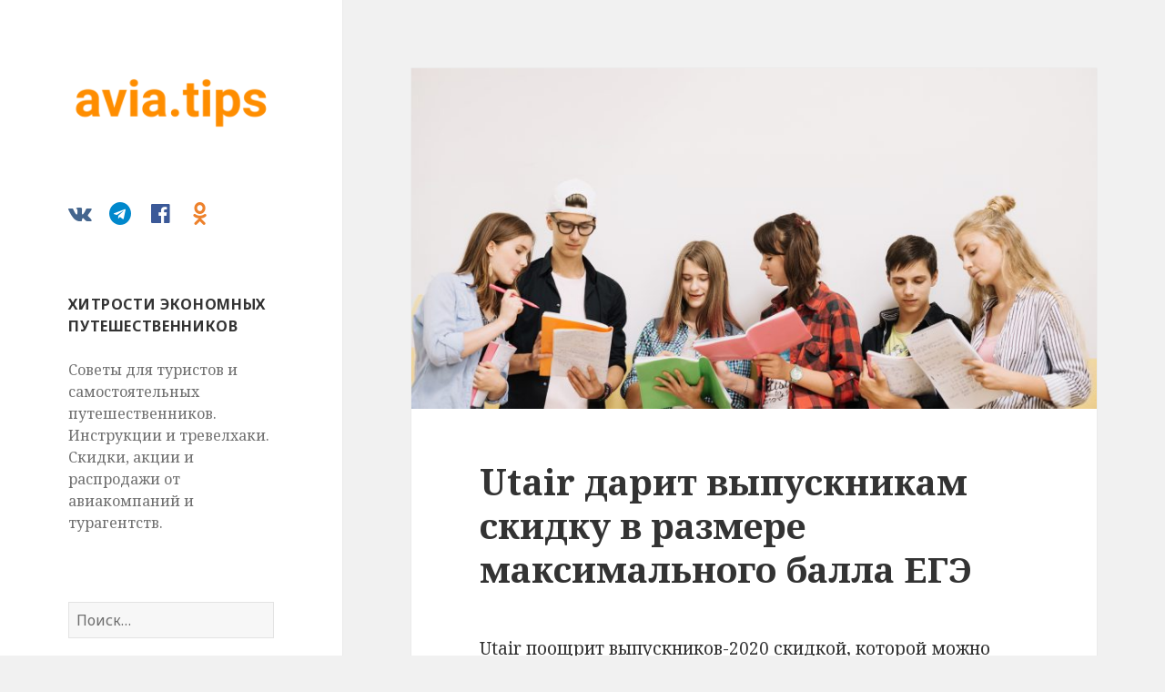

--- FILE ---
content_type: text/html; charset=UTF-8
request_url: https://avia.tips/sale/utair-ege/
body_size: 12564
content:
<!DOCTYPE html>
<html lang="ru-RU" class="no-js">
<head>
	<!-- Google tag (gtag.js) -->
	<script async src="https://www.googletagmanager.com/gtag/js?id=G-V6ZSP9CVCE</p>"></script>
	<script>
		window.dataLayer = window.dataLayer || [];
		function gtag(){dataLayer.push(arguments);}
		gtag('js', new Date());

		gtag('config', 'G-V6ZSP9CVCE');
	</script>
	<meta charset="UTF-8">
	<meta name="viewport" content="width=device-width">
	<script>(function(html){html.className = html.className.replace(/\bno-js\b/,'js')})(document.documentElement);</script>
<meta name='robots' content='index, follow, max-image-preview:large, max-snippet:-1, max-video-preview:-1' />

	<!-- This site is optimized with the Yoast SEO plugin v21.9.1 - https://yoast.com/wordpress/plugins/seo/ -->
	<title>Utair дарит выпускникам скидку в размере максимального балла ЕГЭ</title>
	<meta name="description" content="Utair поощрит выпускников-2020 скидкой, которой можно воспользоваться при полете по любому направлению маршрутной сети. Если у вас 100 баллов, вы сможете" />
	<link rel="canonical" href="https://avia.tips/sale/utair-ege/" />
	<meta property="og:locale" content="ru_RU" />
	<meta property="og:type" content="article" />
	<meta property="og:title" content="Utair дарит выпускникам скидку в размере максимального балла ЕГЭ" />
	<meta property="og:description" content="Utair поощрит выпускников-2020 скидкой, которой можно воспользоваться при полете по любому направлению маршрутной сети. Если у вас 100 баллов, вы сможете" />
	<meta property="og:url" content="https://avia.tips/sale/utair-ege/" />
	<meta property="og:site_name" content="Хитрости экономных путешественников" />
	<meta property="article:publisher" content="https://www.facebook.com/aviatipsofficial/" />
	<meta property="article:published_time" content="2020-07-07T09:05:25+00:00" />
	<meta property="og:image" content="https://avia.tips/app/uploads/2020/07/153150-OU5TT9-733p-1650x820.jpg" />
	<meta property="og:image:width" content="1650" />
	<meta property="og:image:height" content="820" />
	<meta property="og:image:type" content="image/jpeg" />
	<meta name="author" content="olga" />
	<meta name="twitter:card" content="summary_large_image" />
	<meta name="twitter:label1" content="Написано автором" />
	<meta name="twitter:data1" content="olga" />
	<script type="application/ld+json" class="yoast-schema-graph">{"@context":"https://schema.org","@graph":[{"@type":"Article","@id":"https://avia.tips/sale/utair-ege/#article","isPartOf":{"@id":"https://avia.tips/sale/utair-ege/"},"author":{"name":"olga","@id":"https://avia.tips/#/schema/person/2006b89dbdb30a841fbdd7d9b978380c"},"headline":"Utair дарит выпускникам скидку в размере максимального балла ЕГЭ","datePublished":"2020-07-07T09:05:25+00:00","dateModified":"2020-07-07T09:05:25+00:00","mainEntityOfPage":{"@id":"https://avia.tips/sale/utair-ege/"},"wordCount":210,"publisher":{"@id":"https://avia.tips/#organization"},"image":{"@id":"https://avia.tips/sale/utair-ege/#primaryimage"},"thumbnailUrl":"https://avia.tips/app/uploads/2020/07/153150-OU5TT9-733p.jpg","keywords":["Utair","Акция","Промокод","Скидка"],"articleSection":["Скидки"],"inLanguage":"ru-RU"},{"@type":"WebPage","@id":"https://avia.tips/sale/utair-ege/","url":"https://avia.tips/sale/utair-ege/","name":"Utair дарит выпускникам скидку в размере максимального балла ЕГЭ","isPartOf":{"@id":"https://avia.tips/#website"},"primaryImageOfPage":{"@id":"https://avia.tips/sale/utair-ege/#primaryimage"},"image":{"@id":"https://avia.tips/sale/utair-ege/#primaryimage"},"thumbnailUrl":"https://avia.tips/app/uploads/2020/07/153150-OU5TT9-733p.jpg","datePublished":"2020-07-07T09:05:25+00:00","dateModified":"2020-07-07T09:05:25+00:00","description":"Utair поощрит выпускников-2020 скидкой, которой можно воспользоваться при полете по любому направлению маршрутной сети. Если у вас 100 баллов, вы сможете","breadcrumb":{"@id":"https://avia.tips/sale/utair-ege/#breadcrumb"},"inLanguage":"ru-RU","potentialAction":[{"@type":"ReadAction","target":["https://avia.tips/sale/utair-ege/"]}]},{"@type":"ImageObject","inLanguage":"ru-RU","@id":"https://avia.tips/sale/utair-ege/#primaryimage","url":"https://avia.tips/app/uploads/2020/07/153150-OU5TT9-733p.jpg","contentUrl":"https://avia.tips/app/uploads/2020/07/153150-OU5TT9-733p.jpg","width":1650,"height":832,"caption":"vypusknik"},{"@type":"BreadcrumbList","@id":"https://avia.tips/sale/utair-ege/#breadcrumb","itemListElement":[{"@type":"ListItem","position":1,"name":"Home","item":"https://avia.tips/"},{"@type":"ListItem","position":2,"name":"Utair дарит выпускникам скидку в размере максимального балла ЕГЭ"}]},{"@type":"WebSite","@id":"https://avia.tips/#website","url":"https://avia.tips/","name":"Хитрости экономных путешественников","description":"Советы для туристов и самостоятельных путешественников. Инструкции и тревелхаки. Скидки, акции и распродажи от авиакомпаний и турагентств.","publisher":{"@id":"https://avia.tips/#organization"},"potentialAction":[{"@type":"SearchAction","target":{"@type":"EntryPoint","urlTemplate":"https://avia.tips/?s={search_term_string}"},"query-input":"required name=search_term_string"}],"inLanguage":"ru-RU"},{"@type":"Organization","@id":"https://avia.tips/#organization","name":"Хитрости экономных путешественников","url":"https://avia.tips/","logo":{"@type":"ImageObject","inLanguage":"ru-RU","@id":"https://avia.tips/#/schema/logo/image/","url":"https://avia.tips/app/uploads/2018/10/avia-tips-wide.png","contentUrl":"https://avia.tips/app/uploads/2018/10/avia-tips-wide.png","width":1384,"height":446,"caption":"Хитрости экономных путешественников"},"image":{"@id":"https://avia.tips/#/schema/logo/image/"},"sameAs":["https://www.facebook.com/aviatipsofficial/","https://www.youtube.com/channel/UCJk86YW2CqbW_bSaOWMHP-A/featured"]},{"@type":"Person","@id":"https://avia.tips/#/schema/person/2006b89dbdb30a841fbdd7d9b978380c","name":"olga","image":{"@type":"ImageObject","inLanguage":"ru-RU","@id":"https://avia.tips/#/schema/person/image/","url":"https://secure.gravatar.com/avatar/24f06593c052d1e89e9b051e604f5756?s=96&d=mm&r=g","contentUrl":"https://secure.gravatar.com/avatar/24f06593c052d1e89e9b051e604f5756?s=96&d=mm&r=g","caption":"olga"}}]}</script>
	<!-- / Yoast SEO plugin. -->


<link rel='dns-prefetch' href='//fonts.googleapis.com' />
<link href='https://fonts.gstatic.com' crossorigin rel='preconnect' />
<link rel="alternate" type="application/rss+xml" title="Хитрости экономных путешественников &raquo; Лента" href="https://avia.tips/feed/" />
<script>
window._wpemojiSettings = {"baseUrl":"https:\/\/s.w.org\/images\/core\/emoji\/14.0.0\/72x72\/","ext":".png","svgUrl":"https:\/\/s.w.org\/images\/core\/emoji\/14.0.0\/svg\/","svgExt":".svg","source":{"concatemoji":"https:\/\/avia.tips\/wp-includes\/js\/wp-emoji-release.min.js?ver=6.4.3"}};
/*! This file is auto-generated */
!function(i,n){var o,s,e;function c(e){try{var t={supportTests:e,timestamp:(new Date).valueOf()};sessionStorage.setItem(o,JSON.stringify(t))}catch(e){}}function p(e,t,n){e.clearRect(0,0,e.canvas.width,e.canvas.height),e.fillText(t,0,0);var t=new Uint32Array(e.getImageData(0,0,e.canvas.width,e.canvas.height).data),r=(e.clearRect(0,0,e.canvas.width,e.canvas.height),e.fillText(n,0,0),new Uint32Array(e.getImageData(0,0,e.canvas.width,e.canvas.height).data));return t.every(function(e,t){return e===r[t]})}function u(e,t,n){switch(t){case"flag":return n(e,"\ud83c\udff3\ufe0f\u200d\u26a7\ufe0f","\ud83c\udff3\ufe0f\u200b\u26a7\ufe0f")?!1:!n(e,"\ud83c\uddfa\ud83c\uddf3","\ud83c\uddfa\u200b\ud83c\uddf3")&&!n(e,"\ud83c\udff4\udb40\udc67\udb40\udc62\udb40\udc65\udb40\udc6e\udb40\udc67\udb40\udc7f","\ud83c\udff4\u200b\udb40\udc67\u200b\udb40\udc62\u200b\udb40\udc65\u200b\udb40\udc6e\u200b\udb40\udc67\u200b\udb40\udc7f");case"emoji":return!n(e,"\ud83e\udef1\ud83c\udffb\u200d\ud83e\udef2\ud83c\udfff","\ud83e\udef1\ud83c\udffb\u200b\ud83e\udef2\ud83c\udfff")}return!1}function f(e,t,n){var r="undefined"!=typeof WorkerGlobalScope&&self instanceof WorkerGlobalScope?new OffscreenCanvas(300,150):i.createElement("canvas"),a=r.getContext("2d",{willReadFrequently:!0}),o=(a.textBaseline="top",a.font="600 32px Arial",{});return e.forEach(function(e){o[e]=t(a,e,n)}),o}function t(e){var t=i.createElement("script");t.src=e,t.defer=!0,i.head.appendChild(t)}"undefined"!=typeof Promise&&(o="wpEmojiSettingsSupports",s=["flag","emoji"],n.supports={everything:!0,everythingExceptFlag:!0},e=new Promise(function(e){i.addEventListener("DOMContentLoaded",e,{once:!0})}),new Promise(function(t){var n=function(){try{var e=JSON.parse(sessionStorage.getItem(o));if("object"==typeof e&&"number"==typeof e.timestamp&&(new Date).valueOf()<e.timestamp+604800&&"object"==typeof e.supportTests)return e.supportTests}catch(e){}return null}();if(!n){if("undefined"!=typeof Worker&&"undefined"!=typeof OffscreenCanvas&&"undefined"!=typeof URL&&URL.createObjectURL&&"undefined"!=typeof Blob)try{var e="postMessage("+f.toString()+"("+[JSON.stringify(s),u.toString(),p.toString()].join(",")+"));",r=new Blob([e],{type:"text/javascript"}),a=new Worker(URL.createObjectURL(r),{name:"wpTestEmojiSupports"});return void(a.onmessage=function(e){c(n=e.data),a.terminate(),t(n)})}catch(e){}c(n=f(s,u,p))}t(n)}).then(function(e){for(var t in e)n.supports[t]=e[t],n.supports.everything=n.supports.everything&&n.supports[t],"flag"!==t&&(n.supports.everythingExceptFlag=n.supports.everythingExceptFlag&&n.supports[t]);n.supports.everythingExceptFlag=n.supports.everythingExceptFlag&&!n.supports.flag,n.DOMReady=!1,n.readyCallback=function(){n.DOMReady=!0}}).then(function(){return e}).then(function(){var e;n.supports.everything||(n.readyCallback(),(e=n.source||{}).concatemoji?t(e.concatemoji):e.wpemoji&&e.twemoji&&(t(e.twemoji),t(e.wpemoji)))}))}((window,document),window._wpemojiSettings);
</script>
<style id='wp-emoji-styles-inline-css'>

	img.wp-smiley, img.emoji {
		display: inline !important;
		border: none !important;
		box-shadow: none !important;
		height: 1em !important;
		width: 1em !important;
		margin: 0 0.07em !important;
		vertical-align: -0.1em !important;
		background: none !important;
		padding: 0 !important;
	}
</style>
<link rel='stylesheet' id='wp-block-library-css' href='https://avia.tips/wp-includes/css/dist/block-library/style.min.css?ver=6.4.3' media='all' />
<style id='wp-block-library-theme-inline-css'>
.wp-block-audio figcaption{color:#555;font-size:13px;text-align:center}.is-dark-theme .wp-block-audio figcaption{color:hsla(0,0%,100%,.65)}.wp-block-audio{margin:0 0 1em}.wp-block-code{border:1px solid #ccc;border-radius:4px;font-family:Menlo,Consolas,monaco,monospace;padding:.8em 1em}.wp-block-embed figcaption{color:#555;font-size:13px;text-align:center}.is-dark-theme .wp-block-embed figcaption{color:hsla(0,0%,100%,.65)}.wp-block-embed{margin:0 0 1em}.blocks-gallery-caption{color:#555;font-size:13px;text-align:center}.is-dark-theme .blocks-gallery-caption{color:hsla(0,0%,100%,.65)}.wp-block-image figcaption{color:#555;font-size:13px;text-align:center}.is-dark-theme .wp-block-image figcaption{color:hsla(0,0%,100%,.65)}.wp-block-image{margin:0 0 1em}.wp-block-pullquote{border-bottom:4px solid;border-top:4px solid;color:currentColor;margin-bottom:1.75em}.wp-block-pullquote cite,.wp-block-pullquote footer,.wp-block-pullquote__citation{color:currentColor;font-size:.8125em;font-style:normal;text-transform:uppercase}.wp-block-quote{border-left:.25em solid;margin:0 0 1.75em;padding-left:1em}.wp-block-quote cite,.wp-block-quote footer{color:currentColor;font-size:.8125em;font-style:normal;position:relative}.wp-block-quote.has-text-align-right{border-left:none;border-right:.25em solid;padding-left:0;padding-right:1em}.wp-block-quote.has-text-align-center{border:none;padding-left:0}.wp-block-quote.is-large,.wp-block-quote.is-style-large,.wp-block-quote.is-style-plain{border:none}.wp-block-search .wp-block-search__label{font-weight:700}.wp-block-search__button{border:1px solid #ccc;padding:.375em .625em}:where(.wp-block-group.has-background){padding:1.25em 2.375em}.wp-block-separator.has-css-opacity{opacity:.4}.wp-block-separator{border:none;border-bottom:2px solid;margin-left:auto;margin-right:auto}.wp-block-separator.has-alpha-channel-opacity{opacity:1}.wp-block-separator:not(.is-style-wide):not(.is-style-dots){width:100px}.wp-block-separator.has-background:not(.is-style-dots){border-bottom:none;height:1px}.wp-block-separator.has-background:not(.is-style-wide):not(.is-style-dots){height:2px}.wp-block-table{margin:0 0 1em}.wp-block-table td,.wp-block-table th{word-break:normal}.wp-block-table figcaption{color:#555;font-size:13px;text-align:center}.is-dark-theme .wp-block-table figcaption{color:hsla(0,0%,100%,.65)}.wp-block-video figcaption{color:#555;font-size:13px;text-align:center}.is-dark-theme .wp-block-video figcaption{color:hsla(0,0%,100%,.65)}.wp-block-video{margin:0 0 1em}.wp-block-template-part.has-background{margin-bottom:0;margin-top:0;padding:1.25em 2.375em}
</style>
<style id='avia-partners-calendar-style-inline-css'>
.wp-block-avia-partners-calendar{padding:2px}

</style>
<style id='classic-theme-styles-inline-css'>
/*! This file is auto-generated */
.wp-block-button__link{color:#fff;background-color:#32373c;border-radius:9999px;box-shadow:none;text-decoration:none;padding:calc(.667em + 2px) calc(1.333em + 2px);font-size:1.125em}.wp-block-file__button{background:#32373c;color:#fff;text-decoration:none}
</style>
<style id='global-styles-inline-css'>
body{--wp--preset--color--black: #000000;--wp--preset--color--cyan-bluish-gray: #abb8c3;--wp--preset--color--white: #fff;--wp--preset--color--pale-pink: #f78da7;--wp--preset--color--vivid-red: #cf2e2e;--wp--preset--color--luminous-vivid-orange: #ff6900;--wp--preset--color--luminous-vivid-amber: #fcb900;--wp--preset--color--light-green-cyan: #7bdcb5;--wp--preset--color--vivid-green-cyan: #00d084;--wp--preset--color--pale-cyan-blue: #8ed1fc;--wp--preset--color--vivid-cyan-blue: #0693e3;--wp--preset--color--vivid-purple: #9b51e0;--wp--preset--color--dark-gray: #111;--wp--preset--color--light-gray: #f1f1f1;--wp--preset--color--yellow: #f4ca16;--wp--preset--color--dark-brown: #352712;--wp--preset--color--medium-pink: #e53b51;--wp--preset--color--light-pink: #ffe5d1;--wp--preset--color--dark-purple: #2e2256;--wp--preset--color--purple: #674970;--wp--preset--color--blue-gray: #22313f;--wp--preset--color--bright-blue: #55c3dc;--wp--preset--color--light-blue: #e9f2f9;--wp--preset--gradient--vivid-cyan-blue-to-vivid-purple: linear-gradient(135deg,rgba(6,147,227,1) 0%,rgb(155,81,224) 100%);--wp--preset--gradient--light-green-cyan-to-vivid-green-cyan: linear-gradient(135deg,rgb(122,220,180) 0%,rgb(0,208,130) 100%);--wp--preset--gradient--luminous-vivid-amber-to-luminous-vivid-orange: linear-gradient(135deg,rgba(252,185,0,1) 0%,rgba(255,105,0,1) 100%);--wp--preset--gradient--luminous-vivid-orange-to-vivid-red: linear-gradient(135deg,rgba(255,105,0,1) 0%,rgb(207,46,46) 100%);--wp--preset--gradient--very-light-gray-to-cyan-bluish-gray: linear-gradient(135deg,rgb(238,238,238) 0%,rgb(169,184,195) 100%);--wp--preset--gradient--cool-to-warm-spectrum: linear-gradient(135deg,rgb(74,234,220) 0%,rgb(151,120,209) 20%,rgb(207,42,186) 40%,rgb(238,44,130) 60%,rgb(251,105,98) 80%,rgb(254,248,76) 100%);--wp--preset--gradient--blush-light-purple: linear-gradient(135deg,rgb(255,206,236) 0%,rgb(152,150,240) 100%);--wp--preset--gradient--blush-bordeaux: linear-gradient(135deg,rgb(254,205,165) 0%,rgb(254,45,45) 50%,rgb(107,0,62) 100%);--wp--preset--gradient--luminous-dusk: linear-gradient(135deg,rgb(255,203,112) 0%,rgb(199,81,192) 50%,rgb(65,88,208) 100%);--wp--preset--gradient--pale-ocean: linear-gradient(135deg,rgb(255,245,203) 0%,rgb(182,227,212) 50%,rgb(51,167,181) 100%);--wp--preset--gradient--electric-grass: linear-gradient(135deg,rgb(202,248,128) 0%,rgb(113,206,126) 100%);--wp--preset--gradient--midnight: linear-gradient(135deg,rgb(2,3,129) 0%,rgb(40,116,252) 100%);--wp--preset--font-size--small: 13px;--wp--preset--font-size--medium: 20px;--wp--preset--font-size--large: 36px;--wp--preset--font-size--x-large: 42px;--wp--preset--spacing--20: 0.44rem;--wp--preset--spacing--30: 0.67rem;--wp--preset--spacing--40: 1rem;--wp--preset--spacing--50: 1.5rem;--wp--preset--spacing--60: 2.25rem;--wp--preset--spacing--70: 3.38rem;--wp--preset--spacing--80: 5.06rem;--wp--preset--shadow--natural: 6px 6px 9px rgba(0, 0, 0, 0.2);--wp--preset--shadow--deep: 12px 12px 50px rgba(0, 0, 0, 0.4);--wp--preset--shadow--sharp: 6px 6px 0px rgba(0, 0, 0, 0.2);--wp--preset--shadow--outlined: 6px 6px 0px -3px rgba(255, 255, 255, 1), 6px 6px rgba(0, 0, 0, 1);--wp--preset--shadow--crisp: 6px 6px 0px rgba(0, 0, 0, 1);}:where(.is-layout-flex){gap: 0.5em;}:where(.is-layout-grid){gap: 0.5em;}body .is-layout-flow > .alignleft{float: left;margin-inline-start: 0;margin-inline-end: 2em;}body .is-layout-flow > .alignright{float: right;margin-inline-start: 2em;margin-inline-end: 0;}body .is-layout-flow > .aligncenter{margin-left: auto !important;margin-right: auto !important;}body .is-layout-constrained > .alignleft{float: left;margin-inline-start: 0;margin-inline-end: 2em;}body .is-layout-constrained > .alignright{float: right;margin-inline-start: 2em;margin-inline-end: 0;}body .is-layout-constrained > .aligncenter{margin-left: auto !important;margin-right: auto !important;}body .is-layout-constrained > :where(:not(.alignleft):not(.alignright):not(.alignfull)){max-width: var(--wp--style--global--content-size);margin-left: auto !important;margin-right: auto !important;}body .is-layout-constrained > .alignwide{max-width: var(--wp--style--global--wide-size);}body .is-layout-flex{display: flex;}body .is-layout-flex{flex-wrap: wrap;align-items: center;}body .is-layout-flex > *{margin: 0;}body .is-layout-grid{display: grid;}body .is-layout-grid > *{margin: 0;}:where(.wp-block-columns.is-layout-flex){gap: 2em;}:where(.wp-block-columns.is-layout-grid){gap: 2em;}:where(.wp-block-post-template.is-layout-flex){gap: 1.25em;}:where(.wp-block-post-template.is-layout-grid){gap: 1.25em;}.has-black-color{color: var(--wp--preset--color--black) !important;}.has-cyan-bluish-gray-color{color: var(--wp--preset--color--cyan-bluish-gray) !important;}.has-white-color{color: var(--wp--preset--color--white) !important;}.has-pale-pink-color{color: var(--wp--preset--color--pale-pink) !important;}.has-vivid-red-color{color: var(--wp--preset--color--vivid-red) !important;}.has-luminous-vivid-orange-color{color: var(--wp--preset--color--luminous-vivid-orange) !important;}.has-luminous-vivid-amber-color{color: var(--wp--preset--color--luminous-vivid-amber) !important;}.has-light-green-cyan-color{color: var(--wp--preset--color--light-green-cyan) !important;}.has-vivid-green-cyan-color{color: var(--wp--preset--color--vivid-green-cyan) !important;}.has-pale-cyan-blue-color{color: var(--wp--preset--color--pale-cyan-blue) !important;}.has-vivid-cyan-blue-color{color: var(--wp--preset--color--vivid-cyan-blue) !important;}.has-vivid-purple-color{color: var(--wp--preset--color--vivid-purple) !important;}.has-black-background-color{background-color: var(--wp--preset--color--black) !important;}.has-cyan-bluish-gray-background-color{background-color: var(--wp--preset--color--cyan-bluish-gray) !important;}.has-white-background-color{background-color: var(--wp--preset--color--white) !important;}.has-pale-pink-background-color{background-color: var(--wp--preset--color--pale-pink) !important;}.has-vivid-red-background-color{background-color: var(--wp--preset--color--vivid-red) !important;}.has-luminous-vivid-orange-background-color{background-color: var(--wp--preset--color--luminous-vivid-orange) !important;}.has-luminous-vivid-amber-background-color{background-color: var(--wp--preset--color--luminous-vivid-amber) !important;}.has-light-green-cyan-background-color{background-color: var(--wp--preset--color--light-green-cyan) !important;}.has-vivid-green-cyan-background-color{background-color: var(--wp--preset--color--vivid-green-cyan) !important;}.has-pale-cyan-blue-background-color{background-color: var(--wp--preset--color--pale-cyan-blue) !important;}.has-vivid-cyan-blue-background-color{background-color: var(--wp--preset--color--vivid-cyan-blue) !important;}.has-vivid-purple-background-color{background-color: var(--wp--preset--color--vivid-purple) !important;}.has-black-border-color{border-color: var(--wp--preset--color--black) !important;}.has-cyan-bluish-gray-border-color{border-color: var(--wp--preset--color--cyan-bluish-gray) !important;}.has-white-border-color{border-color: var(--wp--preset--color--white) !important;}.has-pale-pink-border-color{border-color: var(--wp--preset--color--pale-pink) !important;}.has-vivid-red-border-color{border-color: var(--wp--preset--color--vivid-red) !important;}.has-luminous-vivid-orange-border-color{border-color: var(--wp--preset--color--luminous-vivid-orange) !important;}.has-luminous-vivid-amber-border-color{border-color: var(--wp--preset--color--luminous-vivid-amber) !important;}.has-light-green-cyan-border-color{border-color: var(--wp--preset--color--light-green-cyan) !important;}.has-vivid-green-cyan-border-color{border-color: var(--wp--preset--color--vivid-green-cyan) !important;}.has-pale-cyan-blue-border-color{border-color: var(--wp--preset--color--pale-cyan-blue) !important;}.has-vivid-cyan-blue-border-color{border-color: var(--wp--preset--color--vivid-cyan-blue) !important;}.has-vivid-purple-border-color{border-color: var(--wp--preset--color--vivid-purple) !important;}.has-vivid-cyan-blue-to-vivid-purple-gradient-background{background: var(--wp--preset--gradient--vivid-cyan-blue-to-vivid-purple) !important;}.has-light-green-cyan-to-vivid-green-cyan-gradient-background{background: var(--wp--preset--gradient--light-green-cyan-to-vivid-green-cyan) !important;}.has-luminous-vivid-amber-to-luminous-vivid-orange-gradient-background{background: var(--wp--preset--gradient--luminous-vivid-amber-to-luminous-vivid-orange) !important;}.has-luminous-vivid-orange-to-vivid-red-gradient-background{background: var(--wp--preset--gradient--luminous-vivid-orange-to-vivid-red) !important;}.has-very-light-gray-to-cyan-bluish-gray-gradient-background{background: var(--wp--preset--gradient--very-light-gray-to-cyan-bluish-gray) !important;}.has-cool-to-warm-spectrum-gradient-background{background: var(--wp--preset--gradient--cool-to-warm-spectrum) !important;}.has-blush-light-purple-gradient-background{background: var(--wp--preset--gradient--blush-light-purple) !important;}.has-blush-bordeaux-gradient-background{background: var(--wp--preset--gradient--blush-bordeaux) !important;}.has-luminous-dusk-gradient-background{background: var(--wp--preset--gradient--luminous-dusk) !important;}.has-pale-ocean-gradient-background{background: var(--wp--preset--gradient--pale-ocean) !important;}.has-electric-grass-gradient-background{background: var(--wp--preset--gradient--electric-grass) !important;}.has-midnight-gradient-background{background: var(--wp--preset--gradient--midnight) !important;}.has-small-font-size{font-size: var(--wp--preset--font-size--small) !important;}.has-medium-font-size{font-size: var(--wp--preset--font-size--medium) !important;}.has-large-font-size{font-size: var(--wp--preset--font-size--large) !important;}.has-x-large-font-size{font-size: var(--wp--preset--font-size--x-large) !important;}
.wp-block-navigation a:where(:not(.wp-element-button)){color: inherit;}
:where(.wp-block-post-template.is-layout-flex){gap: 1.25em;}:where(.wp-block-post-template.is-layout-grid){gap: 1.25em;}
:where(.wp-block-columns.is-layout-flex){gap: 2em;}:where(.wp-block-columns.is-layout-grid){gap: 2em;}
.wp-block-pullquote{font-size: 1.5em;line-height: 1.6;}
</style>
<link rel='stylesheet' id='twentyfifteen-fonts-css' href='https://fonts.googleapis.com/css?family=Noto+Sans%3A400italic%2C700italic%2C400%2C700%7CNoto+Serif%3A400italic%2C700italic%2C400%2C700&#038;subset=latin%2Clatin-ext%2Ccyrillic%2Ccyrillic-ext&#038;display=fallback' media='all' />
<link rel='stylesheet' id='genericons-css' href='https://avia.tips/app/themes/twentyfifteen/genericons/genericons.css?ver=20201208' media='all' />
<link rel='stylesheet' id='twentyfifteen-style-css' href='https://avia.tips/app/themes/twentyfifteen/style.css?ver=20201208' media='all' />
<style id='twentyfifteen-style-inline-css'>

			.post-navigation .nav-previous { background-image: url(https://avia.tips/app/uploads/2020/07/77_big_1457366044-825x410.jpg); }
			.post-navigation .nav-previous .post-title, .post-navigation .nav-previous a:hover .post-title, .post-navigation .nav-previous .meta-nav { color: #fff; }
			.post-navigation .nav-previous a:before { background-color: rgba(0, 0, 0, 0.4); }
		
			.post-navigation .nav-next { background-image: url(https://avia.tips/app/uploads/2020/07/3835041-825x410.jpg); border-top: 0; }
			.post-navigation .nav-next .post-title, .post-navigation .nav-next a:hover .post-title, .post-navigation .nav-next .meta-nav { color: #fff; }
			.post-navigation .nav-next a:before { background-color: rgba(0, 0, 0, 0.4); }
		
</style>
<link rel='stylesheet' id='twentyfifteen-block-style-css' href='https://avia.tips/app/themes/twentyfifteen/css/blocks.css?ver=20190102' media='all' />
<link rel='stylesheet' id='fontello-css' href='https://avia.tips/app/themes/twentyfifteen/fontello/css/avia.css?ver=1.0' media='all' />
<link rel='stylesheet' id='social-navigation-css' href='https://avia.tips/app/themes/twentyfifteen/css/social-navigation.css?ver=1.0' media='all' />
<link rel='stylesheet' id='fixes-css' href='https://avia.tips/app/themes/twentyfifteen/css/fixes.css?ver=1.0' media='all' />
<link rel='stylesheet' id='smartbanner_css-css' href='https://avia.tips/assets/css/smartbanner.css?ver=6.4.3' media='all' />
<link rel='stylesheet' id='travelpayouts-assets-loader-loader.dd2efc3bbee06f654319.css-css' href='https://avia.tips/app/plugins/travelpayouts/assets/loader.dd2efc3bbee06f654319.css?ver=1.2.1' media='all' />
<script src="https://avia.tips/wp-includes/js/jquery/jquery.min.js?ver=3.7.1" id="jquery-core-js"></script>
<script src="https://avia.tips/wp-includes/js/jquery/jquery-migrate.min.js?ver=3.4.1" id="jquery-migrate-js"></script>
<script src="https://avia.tips/assets/js/smartbanner.js?ver=6.4.3" id="smartbanner_js-js"></script>
<link rel="https://api.w.org/" href="https://avia.tips/wp-json/" /><link rel="alternate" type="application/json" href="https://avia.tips/wp-json/wp/v2/posts/6899" /><link rel="EditURI" type="application/rsd+xml" title="RSD" href="https://avia.tips/xmlrpc.php?rsd" />
<meta name="generator" content="WordPress 6.4.3" />
<link rel='shortlink' href='https://avia.tips/?p=6899' />
<link rel="alternate" type="application/json+oembed" href="https://avia.tips/wp-json/oembed/1.0/embed?url=https%3A%2F%2Favia.tips%2Fsale%2Futair-ege%2F" />
<link rel="alternate" type="text/xml+oembed" href="https://avia.tips/wp-json/oembed/1.0/embed?url=https%3A%2F%2Favia.tips%2Fsale%2Futair-ege%2F&#038;format=xml" />
<script data-noptimize="1" data-cfasync="false" data-wpfc-render="false">
    (function () {
        var script = document.createElement("script");
        script.async = 1;
        script.src = 'https://emrldco.com/MjkwMDgx.js?t=290081';
        document.head.appendChild(script);
    })();
</script>
<link rel="apple-touch-icon" sizes="180x180" href="/app/uploads/fbrfg/1/apple-touch-icon.png">
<link rel="icon" type="image/png" sizes="32x32" href="/app/uploads/fbrfg/1/favicon-32x32.png">
<link rel="icon" type="image/png" sizes="16x16" href="/app/uploads/fbrfg/1/favicon-16x16.png">
<link rel="manifest" href="/app/uploads/fbrfg/1/site.webmanifest">
<link rel="mask-icon" href="/app/uploads/fbrfg/1/safari-pinned-tab.svg" color="#ff8e00">
<link rel="shortcut icon" href="/app/uploads/fbrfg/1/favicon.ico">
<meta name="msapplication-TileColor" content="#ff8e00">
<meta name="msapplication-config" content="/app/uploads/fbrfg/1/browserconfig.xml">
<meta name="theme-color" content="#ff8e00"><meta name="smartbanner:id" content="aviasales">
		<meta name="smartbanner:title" content="Aviasales —<br>авиабилеты дешево">
		<meta name="smartbanner:author" content="Go Travel Un Limited">
		<meta name="smartbanner:price" content="БЕСПЛАТНО">
		<meta name="smartbanner:price-suffix-apple" content=" - в App Store">
		<meta name="smartbanner:price-suffix-google" content=" - в Google Play">
		<meta name="smartbanner:icon-apple" content="/assets/img/icon_aviasales_ios.jpg">
		<meta name="smartbanner:icon-google" content="/assets/img/icon_aviasales_android.png">
		<meta name="smartbanner:button" content="Смотреть">
		<meta name="smartbanner:button-url-apple" content="https://tp.media/click?shmarker=48350.170126_smartbanner_TIPS&promo_id=4345&source_type=link&type=click&campaign_id=100&trs=23415">
		<meta name="smartbanner:button-url-google" content="https://tp.media/click?shmarker=48350.170126_smartbanner_TIPS&promo_id=4346&source_type=link&type=click&campaign_id=100&trs=23415">
		<meta name="smartbanner:enabled-platforms" content="android,ios">
		<style type="text/css" id="twentyfifteen-header-css">
				.site-header {
			padding-top: 14px;
			padding-bottom: 14px;
		}

		.site-branding {
			min-height: 42px;
		}

		@media screen and (min-width: 46.25em) {
			.site-header {
				padding-top: 21px;
				padding-bottom: 21px;
			}
			.site-branding {
				min-height: 56px;
			}
		}
		@media screen and (min-width: 55em) {
			.site-header {
				padding-top: 25px;
				padding-bottom: 25px;
			}
			.site-branding {
				min-height: 62px;
			}
		}
		@media screen and (min-width: 59.6875em) {
			.site-header {
				padding-top: 0;
				padding-bottom: 0;
			}
			.site-branding {
				min-height: 0;
			}
		}
					.site-title,
		.site-description {
			clip: rect(1px, 1px, 1px, 1px);
			position: absolute;
		}
		</style>
		</head>

<body class="post-template-default single single-post postid-6899 single-format-standard wp-custom-logo wp-embed-responsive">
<div id="page" class="hfeed site">
	<a class="skip-link screen-reader-text" href="#content">Перейти к содержимому</a>

	<div id="sidebar" class="sidebar">
		<header id="masthead" class="site-header" role="banner">
			<div class="site-branding">
				<a href="https://avia.tips/" class="custom-logo-link" rel="home"><img width="248" height="79" src="https://avia.tips/app/uploads/2018/10/cropped-avia-tips-wide.png" class="custom-logo" alt="Хитрости экономных путешественников" decoding="async" /></a>						<p class="site-title"><a href="https://avia.tips/" rel="home">Хитрости экономных путешественников</a></p>
												<p class="site-description">Советы для туристов и самостоятельных путешественников. Инструкции и тревелхаки. Скидки, акции и распродажи от авиакомпаний и турагентств.</p>
										<button class="secondary-toggle">Меню и виджеты</button>
			</div><!-- .site-branding -->
		</header><!-- .site-header -->

			<div id="secondary" class="secondary">

		
					<nav id="social-navigation" class="social-navigation" role="navigation">
				<div class="menu-soczialochki-container"><ul id="menu-soczialochki" class="menu"><li id="menu-item-2152" class="menu-item menu-item-type-custom menu-item-object-custom menu-item-2152"><a target="_blank" rel="noopener" href="https://vk.com/aviatips"><span class="screen-reader-text">vk</span></a></li>
<li id="menu-item-2153" class="menu-item menu-item-type-custom menu-item-object-custom menu-item-2153"><a target="_blank" rel="noopener" href="https://t.me/aviatips"><span class="screen-reader-text">telegram</span></a></li>
<li id="menu-item-2179" class="menu-item menu-item-type-custom menu-item-object-custom menu-item-2179"><a target="_blank" rel="noopener" href="https://fb.me/aviatipsofficial"><span class="screen-reader-text">fb</span></a></li>
<li id="menu-item-2178" class="menu-item menu-item-type-custom menu-item-object-custom menu-item-2178"><a target="_blank" rel="noopener" href="https://ok.ru/aviatips"><span class="screen-reader-text">ok</span></a></li>
</ul></div>			</nav><!-- .social-navigation -->
		
					<div id="widget-area" class="widget-area" role="complementary">
				<aside id="text-2" class="widget widget_text"><h2 class="widget-title">Хитрости экономных путешественников</h2>			<div class="textwidget"><p><span style="font-weight: 400;">Советы для туристов и самостоятельных путешественников. Инструкции и тревелхаки. Скидки, акции и распродажи от авиакомпаний и турагентств.</span></p>
</div>
		</aside><aside id="search-2" class="widget widget_search"><form role="search" method="get" class="search-form" action="https://avia.tips/">
				<label>
					<span class="screen-reader-text">Найти:</span>
					<input type="search" class="search-field" placeholder="Поиск&hellip;" value="" name="s" />
				</label>
				<input type="submit" class="search-submit screen-reader-text" value="Поиск" />
			</form></aside><aside id="avia-cities-2" class="widget widget_nav_menu"><h2 class="widget-title">МОЙ ГОРОД</h2><ul class="menu"><li class="menu-item"><a rel="nofollow" href="https://aviamow.ru/">Москва – MOW</a></li><li class="menu-item"><a rel="nofollow" href="https://avialed.ru/">Санкт-Петербург – LED</a></li><li class="menu-item"><a rel="nofollow" href="https://aviakzn.ru/">Казань – KZN</a></li><li class="menu-item"><a rel="nofollow" href="https://aviasvx.ru/">Екатеринбург – SVX</a></li><li class="menu-item"><a rel="nofollow" href="https://aviaovb.ru/">Новосибирск – OVB</a></li><li class="menu-item"><a rel="nofollow" href="https://aviaoms.ru/">Омск – OMS</a></li><li class="menu-item"><a rel="nofollow" href="https://aviakja.ru/">Красноярск – KJA</a></li><li class="menu-item"><a rel="nofollow" href="https://aviarov.ru/">Ростов-на-Дону – ROV</a></li><li class="menu-item"><a rel="nofollow" href="https://aviaikt.ru/">Иркутск – IKT</a></li><li class="menu-item"><a rel="nofollow" href="https://aviatjm.ru/">Тюмень – TJM</a></li><li class="menu-item"><a rel="nofollow" href="https://aviakgd.ru/">Калининград – KGD</a></li><li class="menu-item"><a rel="nofollow" href="https://aviavvo.ru/">Владивосток – VVO</a></li><li class="menu-item"><a rel="nofollow" href="https://fru.avia.tips/">Бишкек – FRU</a></li><li class="menu-item"><a rel="nofollow" href="https://nqz.avia.tips/">Астана – NQZ</a></li><li class="menu-item"><a rel="nofollow" href="https://ala.avia.tips/">Алматы – ALA</a></li></ul></aside>
		<aside id="recent-posts-2" class="widget widget_recent_entries">
		<h2 class="widget-title">Свежие записи</h2><nav aria-label="Свежие записи">
		<ul>
											<li>
					<a href="https://avia.tips/post/subsidirovannye-bilety-iz-chelyabinska/">Субсидированные билеты из Челябинска</a>
									</li>
											<li>
					<a href="https://avia.tips/post/ostrovok/">Промокоды Островок.ру</a>
									</li>
											<li>
					<a href="https://avia.tips/post/rannee-bronirovanie-sochi-2024/">Раннее бронирование Сочи 2024</a>
									</li>
											<li>
					<a href="https://avia.tips/post/charternyi-reis/">Что такое чартерный рейс?</a>
									</li>
											<li>
					<a href="https://avia.tips/post/rannee-bronirovanie-turov-v-turcziyu-2024/">Раннее бронирование туров в Турцию 2024</a>
									</li>
					</ul>

		</nav></aside>			</div><!-- .widget-area -->
		
	</div><!-- .secondary -->

	</div><!-- .sidebar -->

	<div id="content" class="site-content">

	<div id="primary" class="content-area">
		<main id="main" class="site-main" role="main">

		
<article id="post-6899" class="post-6899 post type-post status-publish format-standard has-post-thumbnail hentry category-sale tag-utair tag-aktsiya tag-promokod tag-sale">
	
		<div class="post-thumbnail">
			<img width="825" height="410" src="https://avia.tips/app/uploads/2020/07/153150-OU5TT9-733p-825x410.jpg" class="attachment-post-thumbnail size-post-thumbnail wp-post-image" alt="vypusknik" decoding="async" fetchpriority="high" srcset="https://avia.tips/app/uploads/2020/07/153150-OU5TT9-733p-825x410.jpg 825w, https://avia.tips/app/uploads/2020/07/153150-OU5TT9-733p-1650x820.jpg 1650w" sizes="(max-width: 825px) 100vw, 825px" />	</div><!-- .post-thumbnail -->

	
	<header class="entry-header">
		<h1 class="entry-title">Utair дарит выпускникам скидку в размере максимального балла ЕГЭ</h1>	</header><!-- .entry-header -->

	<div class="entry-content">
		
<p>Utair поощрит выпускников-2020 скидкой, которой можно воспользоваться при полете по любому направлению маршрутной сети. Если у вас 100 баллов, вы сможете полететь бесплатно! Но есть предложение и для тех, кто закончил школу давно.</p>



<span id="more-6899"></span>



<h2 class="wp-block-heading">Скидка в размере максимального балла ЕГЭ</h2>



<figure class="wp-block-image size-large"><img decoding="async" width="1024" height="415" src="/app/uploads/2020/07/Skrinshot-2020-07-07-14-00-45-1024x415.png" alt="Скриншот 2020-07-07 14.00.45" class="wp-image-6902" srcset="https://avia.tips/app/uploads/2020/07/Skrinshot-2020-07-07-14-00-45-1024x415.png 1024w, https://avia.tips/app/uploads/2020/07/Skrinshot-2020-07-07-14-00-45-300x122.png 300w, https://avia.tips/app/uploads/2020/07/Skrinshot-2020-07-07-14-00-45-768x311.png 768w, https://avia.tips/app/uploads/2020/07/Skrinshot-2020-07-07-14-00-45.png 1118w" sizes="(max-width: 1024px) 100vw, 1024px" /></figure>



<p>Utair пришлет всем выпускникам, отправившим заявки, персональные промокоды на скидку по результатам пройденного ЕГЭ. Чтобы сделать скидку максимальной, <strong>авиакомпания учтет предмет, по которому выпускник получил самый высокий бал</strong>. Те, кто сдал экзамен на 100 баллов, смогут полететь бесплатно!</p>



<p>Но все будет по-честному: перед тем как прислать вам именной промокод, авиакомпания сверит указанные в заявке данные с информацией на официальном сайте ЕГЭ после 15 августа.</p>



<h3 class="wp-block-heading">Как подать заявку на получение скидки?</h3>



<p>Оставить заявку, заполнив информацию о себе, нужно на странице <a rel="noreferrer noopener" aria-label="utair.ru/exam (откроется в новой вкладке)" href="http://utair.ru/exam" target="_blank">utair.ru/exam</a> <strong>с 7 июля по 15 августа</strong>.<br> Воспользоваться скидкой можно на <strong>полеты до конца 2020 года</strong>. </p>



<h2 class="wp-block-heading">Скидка для всех остальных</h2>



<p>Если вы закончили школу давно, но все равно хотите получить скидку на полет, Utair предлагает <a href="http://utair.ru/exam" target="_blank" rel="noreferrer noopener" aria-label="пройти несложный тест по школьным знаниям (откроется в новой вкладке)">пройти несложный тест по школьным знаниям</a>, <strong>максимально возможная скидка</strong> <strong>—</strong> <strong>10%</strong>.</p>



<ul><li><strong>Срок акции: </strong>с 7 по 31 июля. </li><li><strong>Даты полетов: </strong>до конца 2020 года.</li></ul>



<p>Проходите тест от Utair и в течение двух дней ждите на почту вашу персональную скидку на полет по любому направлению до конца 2020 года.</p>



<p>Авиабилеты по самым низким ценам ищите на <strong><a href="/out/?campaign=sale_UTAIREGE&follow=aviasales&amp;type=link" target="_blank" rel="nofollow noreferrer noopener sponsored" class="aviatips">Aviasales</a></strong> и <strong><a href="/out/?campaign=sale_UTAIREGE&follow=skyscanner&amp;type=link" target="_blank" rel="nofollow noreferrer noopener sponsored" class="aviatips">Skyscanner</a></strong>.</p>
	</div><!-- .entry-content -->

	
	<footer class="entry-footer">
		<span class="posted-on"><span class="screen-reader-text">Опубликовано </span><a href="https://avia.tips/sale/utair-ege/" rel="bookmark"><time class="entry-date published updated" datetime="2020-07-07T12:05:25+03:00">7 июля 2020</time></a></span><span class="cat-links"><span class="screen-reader-text">Рубрики </span><a href="https://avia.tips/sale/" rel="category tag">Скидки</a></span><span class="tags-links"><span class="screen-reader-text">Метки </span><a href="https://avia.tips/tag/utair/" rel="tag">Utair</a>, <a href="https://avia.tips/tag/aktsiya/" rel="tag">Акция</a>, <a href="https://avia.tips/tag/promokod/" rel="tag">Промокод</a>, <a href="https://avia.tips/tag/sale/" rel="tag">Скидка</a></span>			</footer><!-- .entry-footer -->

</article><!-- #post-6899 -->

	<nav class="navigation post-navigation" aria-label="Записи">
		<h2 class="screen-reader-text">Навигация по записям</h2>
		<div class="nav-links"><div class="nav-previous"><a href="https://avia.tips/sale/krasnaya-polyana/" rel="prev"><span class="meta-nav" aria-hidden="true">Назад</span> <span class="screen-reader-text">Предыдущая запись:</span> <span class="post-title">Красная Поляна: предпродажа ски-пассов на сезон 2020/2021</span></a></div><div class="nav-next"><a href="https://avia.tips/news/voucher/" rel="next"><span class="meta-nav" aria-hidden="true">Далее</span> <span class="screen-reader-text">Следующая запись:</span> <span class="post-title">Теперь официально: авиакомпании могут выдавать ваучеры вместо денег</span></a></div></div>
	</nav>
		</main><!-- .site-main -->
	</div><!-- .content-area -->


	</div><!-- .site-content -->

	<footer id="colophon" class="site-footer" role="contentinfo">
		<div class="site-info">
			<a href="https://avia.tips">© 2026 Хитрости экономных путешественников</a>		</div><!-- .site-info -->
	</footer><!-- .site-footer -->

</div><!-- .site -->

<script src="https://avia.tips/app/themes/twentyfifteen/js/skip-link-focus-fix.js?ver=20141028" id="twentyfifteen-skip-link-focus-fix-js"></script>
<script id="twentyfifteen-script-js-extra">
var screenReaderText = {"expand":"<span class=\"screen-reader-text\">\u0440\u0430\u0441\u043a\u0440\u044b\u0442\u044c \u0434\u043e\u0447\u0435\u0440\u043d\u0435\u0435 \u043c\u0435\u043d\u044e<\/span>","collapse":"<span class=\"screen-reader-text\">\u0441\u0432\u0435\u0440\u043d\u0443\u0442\u044c \u0434\u043e\u0447\u0435\u0440\u043d\u0435\u0435 \u043c\u0435\u043d\u044e<\/span>"};
</script>
<script src="https://avia.tips/app/themes/twentyfifteen/js/functions.js?ver=20171218" id="twentyfifteen-script-js"></script>
<script src="https://avia.tips/app/plugins/travelpayouts/assets/runtime.1e8f829fdbde2a20df6e.js?ver=1.2.1" id="travelpayouts-assets-runtime-runtime.1e8f829fdbde2a20df6e.js-js"></script>
<script id="travelpayouts-assets-runtime-runtime.1e8f829fdbde2a20df6e.js-js-after">
var travelpayoutsAjaxEndpoint = 'https://avia.tips/wp-admin/admin-ajax.php';
var travelpayoutsUseFilterRef = true;
var travelpayoutsOnTableLoadEvent = function (){ return true; };
var travelpayoutsOnTableBtnClickEvent = function (){ return true; };
var travelpayouts_plugin_publicPath = 'https://avia.tips/app/plugins/travelpayouts/assets/';
</script>
<script src="https://avia.tips/app/plugins/travelpayouts/assets/loader.07933cdc8436a04f7423.js?ver=1.2.1" id="travelpayouts-assets-loader-loader.07933cdc8436a04f7423.js-js"></script>
<script type="text/javascript" data-optimized="1" data-wp-rocket-ignore="1">
/*<![CDATA[*/
var travelpayouts_loadable_chunks = ["public-scripts"];
/*]]>*/
</script>
<!-- Top.Mail.Ru counter -->
<script type="text/javascript">
var _tmr = window._tmr || (window._tmr = []);
_tmr.push({id: "3473348", type: "pageView", start: (new Date()).getTime()});
(function (d, w, id) {
  if (d.getElementById(id)) return;
  var ts = d.createElement("script"); ts.type = "text/javascript"; ts.async = true; ts.id = id;
  ts.src = "https://top-fwz1.mail.ru/js/code.js";
  var f = function () {var s = d.getElementsByTagName("script")[0]; s.parentNode.insertBefore(ts, s);};
  if (w.opera == "[object Opera]") { d.addEventListener("DOMContentLoaded", f, false); } else { f(); }
})(document, window, "tmr-code");
</script>
<noscript><div><img src="https://top-fwz1.mail.ru/counter?id=3473348;js=na" style="position:absolute;left:-9999px;" alt="Top.Mail.Ru" /></div></noscript>
<!-- /Top.Mail.Ru counter -->

<script defer src="https://static.cloudflareinsights.com/beacon.min.js/vcd15cbe7772f49c399c6a5babf22c1241717689176015" integrity="sha512-ZpsOmlRQV6y907TI0dKBHq9Md29nnaEIPlkf84rnaERnq6zvWvPUqr2ft8M1aS28oN72PdrCzSjY4U6VaAw1EQ==" data-cf-beacon='{"version":"2024.11.0","token":"c8c1f58d737b4cc78e3f70d210676ab8","r":1,"server_timing":{"name":{"cfCacheStatus":true,"cfEdge":true,"cfExtPri":true,"cfL4":true,"cfOrigin":true,"cfSpeedBrain":true},"location_startswith":null}}' crossorigin="anonymous"></script>
</body>
</html>


--- FILE ---
content_type: text/javascript
request_url: https://avia.tips/app/plugins/travelpayouts/assets/runtime.1e8f829fdbde2a20df6e.js?ver=1.2.1
body_size: 2762
content:
(()=>{"use strict";var e,t,r,a,n={},d={};function o(e){var t=d[e];if(void 0!==t)return t.exports;var r=d[e]={id:e,loaded:!1,exports:{}};return n[e].call(r.exports,r,r.exports,o),r.loaded=!0,r.exports}o.m=n,e=[],o.O=(t,r,a,n)=>{if(!r){var d=1/0;for(l=0;l<e.length;l++){for(var[r,a,n]=e[l],c=!0,f=0;f<r.length;f++)(!1&n||d>=n)&&Object.keys(o.O).every(e=>o.O[e](r[f]))?r.splice(f--,1):(c=!1,n<d&&(d=n));if(c){e.splice(l--,1);var i=a();void 0!==i&&(t=i)}}return t}n=n||0;for(var l=e.length;l>0&&e[l-1][2]>n;l--)e[l]=e[l-1];e[l]=[r,a,n]},o.F={},o.E=e=>{Object.keys(o.F).map(t=>{o.F[t](e)})},o.n=e=>{var t=e&&e.__esModule?()=>e.default:()=>e;return o.d(t,{a:t}),t},r=Object.getPrototypeOf?e=>Object.getPrototypeOf(e):e=>e.__proto__,o.t=function(e,a){if(1&a&&(e=this(e)),8&a)return e;if("object"==typeof e&&e){if(4&a&&e.__esModule)return e;if(16&a&&"function"==typeof e.then)return e}var n=Object.create(null);o.r(n);var d={};t=t||[null,r({}),r([]),r(r)];for(var c=2&a&&e;("object"==typeof c||"function"==typeof c)&&!~t.indexOf(c);c=r(c))Object.getOwnPropertyNames(c).forEach(t=>d[t]=()=>e[t]);return d.default=()=>e,o.d(n,d),n},o.d=(e,t)=>{for(var r in t)o.o(t,r)&&!o.o(e,r)&&Object.defineProperty(e,r,{enumerable:!0,get:t[r]})},o.f={},o.e=e=>Promise.all(Object.keys(o.f).reduce((t,r)=>(o.f[r](e,t),t),[])),o.u=e=>(({209:"ui",464:"admin-migrate",481:"admin-notice",482:"admin-landing-page",512:"admin-deactivation-modal",645:"admin-feedback-button",779:"public-scripts",881:"admin-panel",899:"public-popular-destinations-widget"}[e]||e)+"."+{17:"ef27f995fc8b209099a6",162:"9a85f12fe766297e3ff5",209:"7d64661c53b0a6668d7d",221:"cadc6a93f6824985af16",249:"ba6f2e4559b16c7b2ac8",254:"b091781788c6ddbc3bff",351:"52fe0be9a4ae074911d3",357:"3af64738dd97cd9cdd76",378:"b0194c96cb077b63c682",384:"370efd7aadb652a76c32",447:"0b511a522f3785be0feb",464:"310d16deb4cb0a35bb8b",481:"fe5caf2581ba88b0f58e",482:"0e1aafce47e107d02a50",512:"6296c907e82d009286e3",566:"9a3a110d478787000cc7",570:"ec4a79188a64da304169",645:"8ad85521409abd09192b",676:"9f46a9aae2cffd764a27",732:"e37c91df3aacf6ec824f",746:"2d44b894555cf6d5491c",756:"c69e391ed93c2be92a33",779:"7984cac4d7ba4cd8f007",821:"cfbdcf2ca8ff2dec2abb",881:"c0f6b44affe3a0be0bd0",897:"6ee17b37bdb483f7074f",899:"556cfd91748353d278af",923:"2925f28d5f39f57b52d5",957:"402e74a649c7441dacac",984:"cec1704d7699c9598649",985:"309c05070982d14f8b33"}[e]+".js"),o.miniCssF=e=>e+"."+{162:"1e8e3d4eaf6a96fc414d",209:"e4b880568740e0471e73",221:"6fbc1cc7b0c1d29590f2",254:"dacb616209f033006a39",357:"7a7fd5a6b71a322936df",384:"85c2c5db06006421dc31",405:"bff97dc0f4c9ef85587d",447:"ff822c2972aa4d78c971",570:"b9296a89216d42faf243",732:"00696a8656dd2cdfa2c8",821:"a6f4fef959d841ec635c",923:"ba7073f5ee20228afda0",984:"b2d594217424f0cfafcb"}[e]+".css",o.g=function(){if("object"==typeof globalThis)return globalThis;try{return this||new Function("return this")()}catch(e){if("object"==typeof window)return window}}(),o.o=(e,t)=>Object.prototype.hasOwnProperty.call(e,t),a={},o.l=(e,t,r,n)=>{if(a[e])a[e].push(t);else{var d,c;if(void 0!==r)for(var f=document.getElementsByTagName("script"),i=0;i<f.length;i++){var l=f[i];if(l.getAttribute("src")==e){d=l;break}}d||(c=!0,(d=document.createElement("script")).charset="utf-8",o.nc&&d.setAttribute("nonce",o.nc),d.src=e),a[e]=[t];var u=(t,r)=>{d.onerror=d.onload=null,clearTimeout(b);var n=a[e];if(delete a[e],d.parentNode&&d.parentNode.removeChild(d),n&&n.forEach(e=>e(r)),t)return t(r)},b=setTimeout(u.bind(null,void 0,{type:"timeout",target:d}),12e4);d.onerror=u.bind(null,d.onerror),d.onload=u.bind(null,d.onload),c&&document.head.appendChild(d)}},o.r=e=>{"undefined"!=typeof Symbol&&Symbol.toStringTag&&Object.defineProperty(e,Symbol.toStringTag,{value:"Module"}),Object.defineProperty(e,"__esModule",{value:!0})},o.nmd=e=>(e.paths=[],e.children||(e.children=[]),e),o.p="./",(()=>{if("undefined"!=typeof document){var e=e=>new Promise((t,r)=>{var a=o.miniCssF(e),n=o.p+a;if(((e,t)=>{for(var r=document.getElementsByTagName("link"),a=0;a<r.length;a++){var n=(o=r[a]).getAttribute("data-href")||o.getAttribute("href");if("stylesheet"===o.rel&&(n===e||n===t))return o}var d=document.getElementsByTagName("style");for(a=0;a<d.length;a++){var o;if((n=(o=d[a]).getAttribute("data-href"))===e||n===t)return o}})(a,n))return t();((e,t,r,a,n)=>{var d=document.createElement("link");d.rel="stylesheet",d.type="text/css",o.nc&&(d.nonce=o.nc),d.onerror=d.onload=r=>{if(d.onerror=d.onload=null,"load"===r.type)a();else{var o=r&&r.type,c=r&&r.target&&r.target.href||t,f=new Error("Loading CSS chunk "+e+" failed.\n("+o+": "+c+")");f.name="ChunkLoadError",f.code="CSS_CHUNK_LOAD_FAILED",f.type=o,f.request=c,d.parentNode&&d.parentNode.removeChild(d),n(f)}},d.href=t,r?r.parentNode.insertBefore(d,r.nextSibling):document.head.appendChild(d)})(e,n,null,t,r)}),t={121:0};o.f.miniCss=(r,a)=>{t[r]?a.push(t[r]):0!==t[r]&&{162:1,209:1,221:1,254:1,357:1,384:1,405:1,447:1,570:1,732:1,821:1,923:1,984:1}[r]&&a.push(t[r]=e(r).then(()=>{t[r]=0},e=>{throw delete t[r],e}))},o.F.miniCss=e=>{if((!o.o(t,e)||void 0===t[e])&&/^(2(09|21|54|57)|4(05|47|94)|8(21|23|77|96)|[39]84|108|162|357|570|732|923)$/.test(e)){t[e]=null;var r=document.createElement("link");o.nc&&r.setAttribute("nonce",o.nc),r.rel="prefetch",r.as="style",r.href=o.p+o.miniCssF(e),document.head.appendChild(r)}}}})(),(()=>{var e={121:0};o.f.j=(t,r)=>{var a=o.o(e,t)?e[t]:void 0;if(0!==a)if(a)r.push(a[2]);else if(/^(121|405)$/.test(t))e[t]=0;else{var n=new Promise((r,n)=>a=e[t]=[r,n]);r.push(a[2]=n);var d=o.p+o.u(t),c=new Error;o.l(d,r=>{if(o.o(e,t)&&(0!==(a=e[t])&&(e[t]=void 0),a)){var n=r&&("load"===r.type?"missing":r.type),d=r&&r.target&&r.target.src;c.message="Loading chunk "+t+" failed.\n("+n+": "+d+")",c.name="ChunkLoadError",c.type=n,c.request=d,a[1](c)}},"chunk-"+t,t)}},o.F.j=t=>{if(!(o.o(e,t)&&void 0!==e[t]||/^(121|405)$/.test(t))){e[t]=null;var r=document.createElement("link");r.charset="utf-8",o.nc&&r.setAttribute("nonce",o.nc),r.rel="prefetch",r.as="script",r.href=o.p+o.u(t),document.head.appendChild(r)}},o.O.j=t=>0===e[t];var t=(t,r)=>{var a,n,[d,c,f]=r,i=0;if(d.some(t=>0!==e[t])){for(a in c)o.o(c,a)&&(o.m[a]=c[a]);if(f)var l=f(o)}for(t&&t(r);i<d.length;i++)n=d[i],o.o(e,n)&&e[n]&&e[n][0](),e[n]=0;return o.O(l)},r=self.travelpayoutsWpPlugin=self.travelpayoutsWpPlugin||[];r.forEach(t.bind(null,0)),r.push=t.bind(null,r.push.bind(r))})()})();